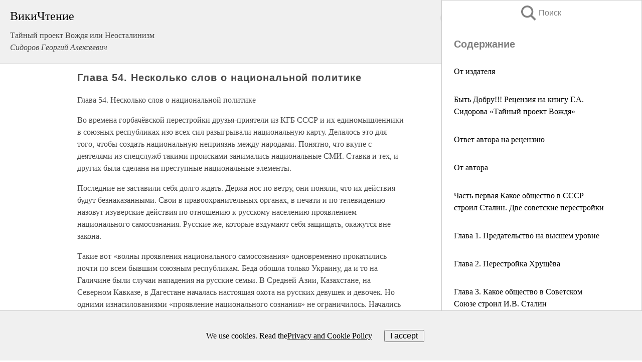

--- FILE ---
content_type: text/html; charset=UTF-8
request_url: https://history.wikireading.ru/292731
body_size: 23666
content:
<!doctype html>



<html><head>

<!-- Yandex.RTB -->
<script>window.yaContextCb=window.yaContextCb||[]</script>
<script src="https://yandex.ru/ads/system/context.js" async></script>

  <meta charset="utf-8">
  <title>Глава 54. Несколько слов о национальной политике. Тайный проект Вождя  или Неосталинизм</title>
  
       <link rel="amphtml" href="https://history.wikireading.ru/amp292731">
     
  
  <link rel="shortcut icon" type="image/png" href="https://storage.yandexcloud.net/wr4files/favicon.ico">
  <!-- Global site tag (gtag.js) - Google Analytics -->
<script async src="https://www.googletagmanager.com/gtag/js?id=UA-90677494-1"></script>
<script>
  window.dataLayer = window.dataLayer || [];
  function gtag(){dataLayer.push(arguments);}
  gtag('js', new Date());

  gtag('config', 'UA-90677494-1');
</script>
  
  
 <meta name="viewport" content="width=device-width,minimum-scale=1,initial-scale=1">

  
<script type="text/javascript"  async="" src="https://cdn.ampproject.org/v0.js"></script>
<script type="text/javascript" custom-element="amp-sidebar" src="https://cdn.ampproject.org/v0/amp-sidebar-0.1.js" async=""></script>
<script type="text/javascript" async custom-element="amp-fx-collection" src="https://cdn.ampproject.org/v0/amp-fx-collection-0.1.js"></script>

<script async custom-element="amp-user-notification" src="https://cdn.ampproject.org/v0/amp-user-notification-0.1.js"></script>

  



 <style>/*! Bassplate | MIT License | http://github.com/basscss/bassplate */
  
  
  
  .lrpromo-container {
  background-color: #f5f5f5;
  border: 1px solid #e0e0e0;
  border-radius: 5px;
  padding: 15px;
  margin: 20px 0;
  font-family: Arial, sans-serif;
  max-width: 100%;
}
.lrpromo-flex {
  display: flex;
  align-items: center;
  justify-content: space-between;
  flex-wrap: wrap;
}
.lrpromo-content {
  flex: 1;
  min-width: 200px;
  margin-bottom:50px;
}
.lrpromo-heading {
  color: #000000;
  margin-top: 0;
  margin-bottom: 10px;
  font-size: 18px;
}
.lrpromo-text {
  margin-top: 0;
  margin-bottom: 10px;
  font-size: 16px;
}
.lrpromo-highlight {
  color: #ff6600;
  font-size: 18px;
  font-weight: bold;
}
.lrpromo-button {
  display: inline-block;
  background-color: #4682B4;
  color: white;
  text-decoration: none;
  padding: 10px 20px;
  border-radius: 4px;
  font-weight: bold;
  margin-top: 5px;
}
.lrpromo-image-container {
  margin-right: 20px;
  text-align: center;
}
.lrpromo-image {
  max-width: 100px;
  height: auto;
  display: block;
  margin: 0 auto;
  border-radius: 15px;
}
  
  
 
  /* some basic button styling */
      .favorite-button input[type=submit] {
        width: 48px;
        height: 48px;
        cursor: pointer;
        border: none;
        margin: 4px;
        transition: background 300ms ease-in-out;
		
      }
      .favorite-button amp-list {
        margin: var(--space-2);
      }

      .favorite-button .heart-fill {
        background: url('data:image/svg+xml;utf8,<svg xmlns="http://www.w3.org/2000/svg" width="48" height="48" viewBox="0 0 48 48"><path d="M34 6h-20c-2.21 0-3.98 1.79-3.98 4l-.02 32 14-6 14 6v-32c0-2.21-1.79-4-4-4z"/><path d="M0 0h48v48h-48z" fill="none"/></svg>');
      }
      .favorite-button .heart-border {
        background: url('data:image/svg+xml;utf8,<svg xmlns="http://www.w3.org/2000/svg" width="48" height="48" viewBox="0 0 48 48"><path d="M34 6h-20c-2.21 0-3.98 1.79-3.98 4l-.02 32 14-6 14 6v-32c0-2.21-1.79-4-4-4zm0 30l-10-4.35-10 4.35v-26h20v26z"/><path d="M0 0h48v48h-48z" fill="none"/></svg>');
      }
      /* While the page loads we show a grey heart icon to indicate that the functionality is not yet available. */
      .favorite-button .heart-loading,
      .favorite-button .heart-loading[placeholder] {
        background: url('data:image/svg+xml;utf8,<svg xmlns="http://www.w3.org/2000/svg" width="48" height="48" viewBox="0 0 48 48"><path d="M34 6h-20c-2.21 0-3.98 1.79-3.98 4l-.02 32 14-6 14 6v-32c0-2.21-1.79-4-4-4zm0 30l-10-4.35-10 4.35v-26h20v26z"/><path d="M0 0h48v48h-48z" fill="none"/></svg>');
      }
      .favorite-button .favorite-container {
        display: flex;
        align-items: center;
        justify-content: center;
      }
      .favorite-button .favorite-count {
	    
        display: flex;
        align-items: center;
        justify-content: center;
        padding: var(--space-1);
        margin-left: var(--space-1);
        position: relative;
        width: 48px;
        background: var(--color-primary);
        border-radius: .4em;
        color: var(--color-text-light);
      }
	  
	  
	  
	  
      .favorite-button .favorite-count.loading {
        color: #ccc;
        background: var(--color-bg-light);
      }
      .favorite-button .favorite-count.loading:after {
        border-right-color: var(--color-bg-light);
      }
      .favorite-button .favorite-count:after {
        content: '';
        position: absolute;
        left: 0;
        top: 50%;
        width: 0;
        height: 0;
        border: var(--space-1) solid transparent;
        border-right-color: var(--color-primary);
        border-left: 0;
        margin-top: calc(-1 * var(--space-1));
        margin-left: calc(-1 * var(--space-1));
      }
      /* A simple snackbar to show an error */
      #favorite-failed-message {
        display: flex;
        justify-content: space-between;
        position: fixed;
        bottom: 0;
        left: 0;
        right: 0;
        margin: 0 auto;
        width: 100%;
        max-width: 450px;
        background: #323232;
        color: white;
        padding: 1rem 1.5rem;
        z-index: 1000;
      }
      #favorite-failed-message div {
        color: #64dd17;
        margin: 0 1rem;
        cursor: pointer;
      }
  
     amp-img.contain img {
   object-fit: contain;
 }
 .fixed-height-container {
   position: relative;
   width: 100%;
   height: 300px;
 }
 
 .paddingleft10{
 padding-left:10px;
 }
 

 
 .color-light-grey{
 color:#CCCCCC;
 }
 
 .margin-bottom20{
 margin-bottom:20px;
 }
 
 .margin-bottom30{
 margin-bottom:30px;
 }
 
 .margin-top15{
 margin-top:15px;
 }
 
 .margin-top20{
 margin-top:20px;
 }
 
 .margin-top30{
 margin-top:30px;
 }
.margin-left15{margin-left:15px}

margin-left10{margin-left:10px}

.custom-central-block{max-width:700px;margin:0 auto;display:block}


 
  .h1class{
 font-size:20px;
 line-height:45px;
 font-weight:bold;
 line-height:25px;
 margin-top:15px;
 padding-bottom:10px;
 }
 
.font-family-1{font-family: Geneva, Arial, Helvetica, sans-serif;}
 

 
 .custom_down_soder{
  font-size:10px;
  margin-left:3px;
 }
 
 
  .custom_search_input {
        
		
		margin-top:15px;

        margin-right:10px;
        
		width:100%;
		height:50px;
		font-size:16px
      }
  
  .menu_button {
 width:30px;
 height:30px;
background: url('data:image/svg+xml;utf8,<svg xmlns="http://www.w3.org/2000/svg" width="30" height="30" viewBox="0 0 24 24"><path style="fill:gray;" d="M6,15h12c0.553,0,1,0.447,1,1v1c0,0.553-0.447,1-1,1H6c-0.553,0-1-0.447-1-1v-1C5,15.447,5.447,15,6,15z M5,11v1c0,0.553,0.447,1,1,1h12c0.553,0,1-0.447,1-1v-1c0-0.553-0.447-1-1-1H6C5.447,10,5,10.447,5,11z M5,6v1c0,0.553,0.447,1,1,1h12c0.553,0,1-0.447,1-1V6c0-0.553-0.447-1-1-1H6C5.447,5,5,5.447,5,6z"/></svg>');
border:hidden;
cursor:pointer;
background-repeat:no-repeat;
     }

	  
	  
 .search_button {
 width:30px;
 height:30px;
background: url('data:image/svg+xml;utf8,<svg xmlns="http://www.w3.org/2000/svg" width="30" height="30" viewBox="0 0 24 24"><path style="fill:gray;" d="M23.809 21.646l-6.205-6.205c1.167-1.605 1.857-3.579 1.857-5.711 0-5.365-4.365-9.73-9.731-9.73-5.365 0-9.73 4.365-9.73 9.73 0 5.366 4.365 9.73 9.73 9.73 2.034 0 3.923-.627 5.487-1.698l6.238 6.238 2.354-2.354zm-20.955-11.916c0-3.792 3.085-6.877 6.877-6.877s6.877 3.085 6.877 6.877-3.085 6.877-6.877 6.877c-3.793 0-6.877-3.085-6.877-6.877z"/></svg>');
border:hidden;
cursor:pointer;
background-repeat:no-repeat;
     }
	  
.custom_right_sidebar{
padding:10px;  
background-color:#fff;
color:#000;
min-width:300px;
width:500px
 }
 
 .custom_sidebar{
background-color:#fff;
color:#000;
min-width:300px;
width:500px
 }
 
.wr_logo{
font-size:24px;
color:#000000;
margin-bottom:15px
} 
 
.custom-start-block{
background-color:#f0f0f0;
border-bottom-color:#CCCCCC;
border-bottom-style:solid;
border-bottom-width:1px;
padding:20px;
padding-top:70px;
} 

.custom-last-block{
background-color:#f0f0f0;
border-top-color:#CCCCCC;
border-top-style:solid;
border-top-width:1px;
padding:20px;
} 

.none-underline{text-decoration:none;}

.footer-items{margin:0 auto; width:180px; }

.cusom-share-button-position{float:right  }
.cusom-search-button-position{position:absolute; right:50%; z-index:999; top:10px;  }

.bpadding-bottom-60{padding-bottom:60px;}
.custom_padding_sidebar{padding-bottom:60px; padding-top:60px}



 p{margin-top:10px; }
 .top5{margin-top:5px; }
 .top10{margin-top:20px; display:block}
 
 amp-social-share[type="vk"] {
  background-image: url("https://storage.yandexcloud.net/wr4files/vk-icon.png");
}

 .custom-img{object-fit: cover; max-width:100%; margin: 0 auto; display: block;}


.custom-selection-search-button{font-weight:bold; color:#666666; margin-left:10px}

.custom-select-search-button{cursor:pointer; color:#666666; margin-left:10px; text-decoration: underline;}

.custom-selected-item{font-weight:bold; font-size:20px}


.custom-footer{background-color:#fff; color:#000; position:fixed; bottom:0; 
z-index:99;
width:100%;
border-top-color:#CCCCCC;
border-top-style:solid;
border-top-width:0.7px;
height:50px
}


.custom-header{
background-color:#fff; 
color:#000; 
z-index:999;
width:100%;
border-bottom-color:#CCCCCC;
border-bottom-style:solid;
border-bottom-width:0.7px;
height:50px;
z-index:99999999;

}

.custom_ad_height{height:300px}

.desktop_side_block{
display:block;
position:fixed;
overflow:auto; 
height:100%;
 right: 0;
 top:0;
 
 background: whitesmoke;overflow-y: scroll;border:1px solid;
 border-color:#CCCCCC;
 z-index:99;
}


.desktop_side_block::-webkit-scrollbar-track {border-radius: 4px;}
.desktop_side_block::-webkit-scrollbar {width: 6px;}
.desktop_side_block::-webkit-scrollbar-thumb {border-radius: 4px;background: #CCCCCC;}
.desktop_side_block::-webkit-scrollbar-thumb {background:  #CCCCCC;}


@media (min-width: 1100px) { body { width:75% } main {width:700px} .ampstart-sidebar{width:400px} .custom-start-block{padding-right:50px; padding-top:20px;} .custom-header{visibility: hidden;} .ampstart-faq-item{width:300px}}
@media (min-width: 900px) and (max-width: 1100px)  { body { width:80% } main {width:600px} .ampstart-sidebar{width:300px} .custom-start-block{padding-right:50px; padding-top:20px;} .custom-header{visibility: hidden;} .ampstart-faq-item{width:300px}}


.padding-bootom-30{padding-bottom:30px}

.padding-bootom-70{padding-bottom:70px}

.padding-left-35{padding-left:35px}

.padding-left-30{padding-left:30px}

.border-bottom-gray{border-bottom: 1px solid gray;}

.width-75{width:75px}

.width-225{width:225px}

.color-gray{color:gray;}

.bold{font-weight:bold}

.font-size-12{font-size:12px}

.font-size-14{font-size:14px}

.font-20{font-size:20px}

.crop_text {
    white-space: nowrap; 
    overflow: hidden; 
    text-overflow: ellipsis; 
	padding-left:5px;
	padding-right:5px;
   }
.overflow-hidden{ overflow:hidden;} 

.right-position{margin-left: auto; margin-right: 0;}

.center-position{margin:0 auto}

.display-block{display:block}

.poinrer{cursor:pointer}

.clean_button{border: none; outline: none; background:none}

.height-70{height:70px} 

.line-height-15{line-height:15px}

.custom-notification{
        position: fixed;
        padding:100px 100px;
        top: 0;
        width:100%;
        height:100%;  
        display: block;
        z-index:9;
		background-color:#FFFFFF      
    }  
	
	/*----------------------------------------------------------------------------------------------------------------------------------*/


 
 
      html {
        font-family:Georgia, serif;
        line-height: 1.15;
        -ms-text-size-adjust: 100%;
        -webkit-text-size-adjust: 100%;
      }
      body {
        margin: 0;
      }
      article,
      aside,
      footer,
      header,
      nav,
      section {
        display: block;
      }
      h1 {
        font-size: 2em;
        margin: 0.67em 0;
      }
      figcaption,
      figure,
      main {
        display: block;
      }
      figure {
        margin: 1em 40px;
      }
      hr {
        box-sizing: content-box;
        height: 0;
        overflow: visible;
      }
      pre {
        font-family: monospace, monospace;
        font-size: 1em;
      }
      a {
        background-color: transparent;
        -webkit-text-decoration-skip: objects;
      }
      a:active,
      a:hover {
        outline-width: 0;
      }
      abbr[title] {
        border-bottom: none;
        text-decoration: underline;
        text-decoration: underline dotted;
      }
      b,
      strong {
        font-weight: inherit;
        font-weight: bolder;
      }
      code,
      kbd,
      samp {
        font-family: monospace, monospace;
        font-size: 1em;
      }
      dfn {
        font-style: italic;
      }
      mark {
        background-color: #ff0;
        color: #000;
      }
      small {
        font-size: 80%;
      }
      sub,
      sup {
        font-size: 75%;
        line-height: 0;
        position: relative;
        vertical-align: baseline;
      }
      sub {
        bottom: -0.25em;
      }
      sup {
        top: -0.5em;
      }
      audio,
      video {
        display: inline-block;
      }
      audio:not([controls]) {
        display: none;
        height: 0;
      }
      img {
        border-style: none;
      }
      svg:not(:root) {
        overflow: hidden;
      }
      button,
      input,
      optgroup,
      select,
      textarea {
        font-family: sans-serif;
        font-size: 100%;
        line-height: 1.15;
        margin: 0;
      }
      button,
      input {
        overflow: visible;
      }
      button,
      select {
        text-transform: none;
      }
      [type='reset'],
      [type='submit'],
      button,
      html [type='button'] {
        -webkit-appearance: button;
      }
      [type='button']::-moz-focus-inner,
      [type='reset']::-moz-focus-inner,
      [type='submit']::-moz-focus-inner,
      button::-moz-focus-inner {
        border-style: none;
        padding: 0;
      }
      [type='button']:-moz-focusring,
      [type='reset']:-moz-focusring,
      [type='submit']:-moz-focusring,
      button:-moz-focusring {
        outline: 1px dotted ButtonText;
      }
      fieldset {
        border: 1px solid silver;
        margin: 0 2px;
        padding: 0.35em 0.625em 0.75em;
      }
      legend {
        box-sizing: border-box;
        color: inherit;
        display: table;
        max-width: 100%;
        padding: 0;
        white-space: normal;
      }
      progress {
        display: inline-block;
        vertical-align: baseline;
      }
      textarea {
        overflow: auto;
      }
      [type='checkbox'],
      [type='radio'] {
        box-sizing: border-box;
        padding: 0;
      }
      [type='number']::-webkit-inner-spin-button,
      [type='number']::-webkit-outer-spin-button {
        height: auto;
      }
      [type='search'] {
        -webkit-appearance: textfield;
        outline-offset: -2px;
      }
      [type='search']::-webkit-search-cancel-button,
      [type='search']::-webkit-search-decoration {
        -webkit-appearance: none;
      }
      ::-webkit-file-upload-button {
        -webkit-appearance: button;
        font: inherit;
      }
      details,
      menu {
        display: block;
      }
      summary {
        display: list-item;
      }
      canvas {
        display: inline-block;
      }
      [hidden],
      template {
        display: none;
      }
      .h00 {
        font-size: 4rem;
      }
      .h0,
      .h1 {
        font-size: 3rem;
      }
      .h2 {
        font-size: 2rem;
      }
      .h3 {
        font-size: 1.5rem;
      }
      .h4 {
        font-size: 1.125rem;
      }
      .h5 {
        font-size: 0.875rem;
      }
      .h6 {
        font-size: 0.75rem;
      }
      .font-family-inherit {
        font-family: inherit;
      }
      .font-size-inherit {
        font-size: inherit;
      }
      .text-decoration-none {
        text-decoration: none;
      }
      .bold {
        font-weight: 700;
      }
      .regular {
        font-weight: 400;
      }
      .italic {
        font-style: italic;
      }
      .caps {
        text-transform: uppercase;
        letter-spacing: 0.2em;
      }
      .left-align {
        text-align: left;
      }
      .center {
        text-align: center;
      }
      .right-align {
        text-align: right;
      }
      .justify {
        text-align: justify;
      }
      .nowrap {
        white-space: nowrap;
      }
      .break-word {
        word-wrap: break-word;
      }
      .line-height-1 {
        line-height: 1rem;
      }
      .line-height-2 {
        line-height: 1.125rem;
      }
      .line-height-3 {
        line-height: 1.5rem;
      }
      .line-height-4 {
        line-height: 2rem;
      }
      .list-style-none {
        list-style: none;
      }
      .underline {
        text-decoration: underline;
      }
      .truncate {
        max-width: 100%;
        overflow: hidden;
        text-overflow: ellipsis;
        white-space: nowrap;
      }
      .list-reset {
        list-style: none;
        padding-left: 0;
      }
      .inline {
        display: inline;
      }
      .block {
        display: block;
      }
      .inline-block {
        display: inline-block;
      }
      .table {
        display: table;
      }
      .table-cell {
        display: table-cell;
      }
      .overflow-hidden {
        overflow: hidden;
      }
      .overflow-scroll {
        overflow: scroll;
      }
      .overflow-auto {
        overflow: auto;
      }
      .clearfix:after,
      .clearfix:before {
        content: ' ';
        display: table;
      }
      .clearfix:after {
        clear: both;
      }
      .left {
        float: left;
      }
      .right {
        float: right;
      }
      .fit {
        max-width: 100%;
      }
      .max-width-1 {
        max-width: 24rem;
      }
      .max-width-2 {
        max-width: 32rem;
      }
      .max-width-3 {
        max-width: 48rem;
      }
      .max-width-4 {
        max-width: 64rem;
      }
      .border-box {
        box-sizing: border-box;
      }
      .align-baseline {
        vertical-align: baseline;
      }
      .align-top {
        vertical-align: top;
      }
      .align-middle {
        vertical-align: middle;

      }
      .align-bottom {
        vertical-align: bottom;
      }
      .m0 {
        margin: 0;
      }
      .mt0 {
        margin-top: 0;
      }
      .mr0 {
        margin-right: 0;
      }
      .mb0 {
        margin-bottom: 0;
      }
      .ml0,
      .mx0 {
        margin-left: 0;
      }
      .mx0 {
        margin-right: 0;
      }
      .my0 {
        margin-top: 0;
        margin-bottom: 0;
      }
      .m1 {
        margin: 0.5rem;
      }
      .mt1 {
        margin-top: 0.5rem;
      }
      .mr1 {
        margin-right: 0.5rem;
      }
      .mb1 {
        margin-bottom: 0.5rem;
      }
      .ml1,
      .mx1 {
        margin-left: 0.5rem;
      }
      .mx1 {
        margin-right: 0.5rem;
      }
      .my1 {
        margin-top: 0.5rem;
        margin-bottom: 0.5rem;
      }
      .m2 {
        margin: 1rem;
      }
      .mt2 {
        margin-top: 1rem;
      }
      .mr2 {
        margin-right: 1rem;
      }
      .mb2 {
        margin-bottom: 1rem;
      }
      .ml2,
      .mx2 {
        margin-left: 1rem;
      }
      .mx2 {
        margin-right: 1rem;
      }
      .my2 {
        margin-top: 1rem;
        margin-bottom: 1rem;
      }
      .m3 {
        margin: 1.5rem;
      }
      .mt3 {
        margin-top: 1.5rem;
      }
      .mr3 {
        margin-right: 1.5rem;
      }
      .mb3 {
        margin-bottom: 1.5rem;
      }
      .ml3,
      .mx3 {
        margin-left: 1.5rem;
      }
      .mx3 {
        margin-right: 1.5rem;
      }
      .my3 {
        margin-top: 1.5rem;
        margin-bottom: 1.5rem;
      }
      .m4 {
        margin: 2rem;
      }
      .mt4 {
        margin-top: 2rem;
      }
      .mr4 {
        margin-right: 2rem;
      }
      .mb4 {
        margin-bottom: 2rem;
      }
      .ml4,
      .mx4 {
        margin-left: 2rem;
      }
      .mx4 {
        margin-right: 2rem;
      }
      .my4 {
        margin-top: 2rem;
        margin-bottom: 2rem;
      }
      .mxn1 {
        margin-left: calc(0.5rem * -1);
        margin-right: calc(0.5rem * -1);
      }
      .mxn2 {
        margin-left: calc(1rem * -1);
        margin-right: calc(1rem * -1);
      }
      .mxn3 {
        margin-left: calc(1.5rem * -1);
        margin-right: calc(1.5rem * -1);
      }
      .mxn4 {
        margin-left: calc(2rem * -1);
        margin-right: calc(2rem * -1);
      }
      .m-auto {
        margin: auto;
      }
      .mt-auto {
        margin-top: auto;
      }
      .mr-auto {
        margin-right: auto;
      }
      .mb-auto {
        margin-bottom: auto;
      }
      .ml-auto,
      .mx-auto {
        margin-left: auto;
      }
      .mx-auto {
        margin-right: auto;
      }
      .my-auto {
        margin-top: auto;
        margin-bottom: auto;
      }
      .p0 {
        padding: 0;
      }
      .pt0 {
        padding-top: 0;
      }
      .pr0 {
        padding-right: 0;
      }
      .pb0 {
        padding-bottom: 0;
      }
      .pl0,
      .px0 {
        padding-left: 0;
      }
      .px0 {
        padding-right: 0;
      }
      .py0 {
        padding-top: 0;
        padding-bottom: 0;
      }
      .p1 {
        padding: 0.5rem;
      }
      .pt1 {
        padding-top: 0.5rem;
      }
      .pr1 {
        padding-right: 0.5rem;
      }
      .pb1 {
        padding-bottom: 0.5rem;
      }
      .pl1 {
        padding-left: 0.5rem;
      }
      .py1 {
        padding-top: 0.5rem;
        padding-bottom: 0.5rem;
      }
      .px1 {
        padding-left: 0.5rem;
        padding-right: 0.5rem;
      }
      .p2 {
        padding: 1rem;
      }
      .pt2 {
        padding-top: 1rem;
      }
      .pr2 {
        padding-right: 1rem;
      }
      .pb2 {
        padding-bottom: 1rem;
      }
      .pl2 {
        padding-left: 1rem;
      }
      .py2 {
        padding-top: 1rem;
        padding-bottom: 1rem;
      }
      .px2 {
        padding-left: 1rem;
        padding-right: 1rem;
      }
      .p3 {
        padding: 1.5rem;
      }
      .pt3 {
        padding-top: 1.5rem;
      }
      .pr3 {
        padding-right: 1.5rem;
      }
      .pb3 {
        padding-bottom: 1.5rem;
      }
      .pl3 {
        padding-left: 1.5rem;
      }
      .py3 {
        padding-top: 1.5rem;
        padding-bottom: 1.5rem;
      }
      .px3 {
        padding-left: 1.5rem;
        padding-right: 1.5rem;
      }
      .p4 {
        padding: 2rem;
      }
      .pt4 {
        padding-top: 2rem;
      }
      .pr4 {
        padding-right: 2rem;
      }
      .pb4 {
        padding-bottom: 2rem;
      }
      .pl4 {
        padding-left: 2rem;
      }
      .py4 {
        padding-top: 2rem;
        padding-bottom: 2rem;
      }
      .px4 {
        padding-left: 2rem;
        padding-right: 2rem;
      }
      .col {
        float: left;
      }
      .col,
      .col-right {
        box-sizing: border-box;
      }
      .col-right {
        float: right;
      }
      .col-1 {
        width: 8.33333%;
      }
      .col-2 {
        width: 16.66667%;
      }
      .col-3 {
        width: 25%;
      }
      .col-4 {
        width: 33.33333%;
      }
      .col-5 {
        width: 41.66667%;
      }
      .col-6 {
        width: 50%;
      }
      .col-7 {
        width: 58.33333%;
      }
      .col-8 {
        width: 66.66667%;
      }
      .col-9 {
        width: 75%;
      }
      .col-10 {
        width: 83.33333%;
      }
      .col-11 {
        width: 91.66667%;
      }
      .col-12 {
        width: 100%;
      }
      @media (min-width: 40.06rem) {
        .sm-col {
          float: left;
          box-sizing: border-box;
        }
        .sm-col-right {
          float: right;
          box-sizing: border-box;
        }
        .sm-col-1 {
          width: 8.33333%;
        }
        .sm-col-2 {
          width: 16.66667%;
        }
        .sm-col-3 {
          width: 25%;
        }
        .sm-col-4 {
          width: 33.33333%;
        }
        .sm-col-5 {
          width: 41.66667%;
        }
        .sm-col-6 {
          width: 50%;
        }
        .sm-col-7 {
          width: 58.33333%;
        }
        .sm-col-8 {
          width: 66.66667%;
        }
        .sm-col-9 {
          width: 75%;
        }
        .sm-col-10 {
          width: 83.33333%;
        }
        .sm-col-11 {
          width: 91.66667%;
        }
        .sm-col-12 {
          width: 100%;
        }
      }
      @media (min-width: 52.06rem) {
        .md-col {
          float: left;
          box-sizing: border-box;
        }
        .md-col-right {
          float: right;
          box-sizing: border-box;
        }
        .md-col-1 {
          width: 8.33333%;
        }
        .md-col-2 {
          width: 16.66667%;
        }
        .md-col-3 {
          width: 25%;
        }
        .md-col-4 {
          width: 33.33333%;
        }
        .md-col-5 {
          width: 41.66667%;
        }
        .md-col-6 {
          width: 50%;
        }
        .md-col-7 {
          width: 58.33333%;
        }
        .md-col-8 {
          width: 66.66667%;
        }
        .md-col-9 {
          width: 75%;
        }
        .md-col-10 {
          width: 83.33333%;
        }
        .md-col-11 {
          width: 91.66667%;
        }
        .md-col-12 {
          width: 100%;
        }
      }
      @media (min-width: 64.06rem) {
        .lg-col {
          float: left;
          box-sizing: border-box;
        }
        .lg-col-right {
          float: right;
          box-sizing: border-box;
        }
        .lg-col-1 {
          width: 8.33333%;
        }
        .lg-col-2 {
          width: 16.66667%;
        }
        .lg-col-3 {
          width: 25%;
        }
        .lg-col-4 {
          width: 33.33333%;
        }
        .lg-col-5 {
          width: 41.66667%;
        }
        .lg-col-6 {
          width: 50%;
        }
        .lg-col-7 {
          width: 58.33333%;
        }
        .lg-col-8 {
          width: 66.66667%;
        }
        .lg-col-9 {
          width: 75%;
        }
        .lg-col-10 {
          width: 83.33333%;
        }
        .lg-col-11 {
          width: 91.66667%;
        }
        .lg-col-12 {
          width: 100%;
        }
      }
      .flex {
        display: -ms-flexbox;
        display: flex;
      }
      @media (min-width: 40.06rem) {
        .sm-flex {
          display: -ms-flexbox;
          display: flex;
        }
      }
      @media (min-width: 52.06rem) {
        .md-flex {
          display: -ms-flexbox;
          display: flex;
        }
      }
      @media (min-width: 64.06rem) {
        .lg-flex {
          display: -ms-flexbox;
          display: flex;
        }
      }
      .flex-column {
        -ms-flex-direction: column;
        flex-direction: column;
      }
      .flex-wrap {
        -ms-flex-wrap: wrap;
        flex-wrap: wrap;
      }
      .items-start {
        -ms-flex-align: start;
        align-items: flex-start;
      }
      .items-end {
        -ms-flex-align: end;
        align-items: flex-end;
      }
      .items-center {
        -ms-flex-align: center;
        align-items: center;
      }
      .items-baseline {
        -ms-flex-align: baseline;
        align-items: baseline;
      }
      .items-stretch {
        -ms-flex-align: stretch;
        align-items: stretch;
      }
      .self-start {
        -ms-flex-item-align: start;
        align-self: flex-start;
      }
      .self-end {
        -ms-flex-item-align: end;
        align-self: flex-end;
      }
      .self-center {
        -ms-flex-item-align: center;
        -ms-grid-row-align: center;
        align-self: center;
      }
      .self-baseline {
        -ms-flex-item-align: baseline;
        align-self: baseline;
      }
      .self-stretch {
        -ms-flex-item-align: stretch;
        -ms-grid-row-align: stretch;
        align-self: stretch;
      }
      .justify-start {
        -ms-flex-pack: start;
        justify-content: flex-start;
      }
      .justify-end {
        -ms-flex-pack: end;
        justify-content: flex-end;
      }
      .justify-center {
        -ms-flex-pack: center;
        justify-content: center;
      }
      .justify-between {
        -ms-flex-pack: justify;
        justify-content: space-between;
      }
      .justify-around {
        -ms-flex-pack: distribute;
        justify-content: space-around;
      }
      .justify-evenly {
        -ms-flex-pack: space-evenly;
        justify-content: space-evenly;
      }
      .content-start {
        -ms-flex-line-pack: start;
        align-content: flex-start;
      }
      .content-end {
        -ms-flex-line-pack: end;
        align-content: flex-end;
      }
      .content-center {
        -ms-flex-line-pack: center;
        align-content: center;
      }
      .content-between {
        -ms-flex-line-pack: justify;
        align-content: space-between;
      }
      .content-around {
        -ms-flex-line-pack: distribute;
        align-content: space-around;
      }
      .content-stretch {
        -ms-flex-line-pack: stretch;
        align-content: stretch;
      }
      .flex-auto {

        -ms-flex: 1 1 auto;
        flex: 1 1 auto;
        min-width: 0;
        min-height: 0;
      }
      .flex-none {
        -ms-flex: none;
        flex: none;
      }
      .order-0 {
        -ms-flex-order: 0;
        order: 0;
      }
      .order-1 {
        -ms-flex-order: 1;
        order: 1;
      }
      .order-2 {
        -ms-flex-order: 2;
        order: 2;
      }
      .order-3 {
        -ms-flex-order: 3;
        order: 3;
      }
      .order-last {
        -ms-flex-order: 99999;
        order: 99999;
      }
      .relative {
        position: relative;
      }
      .absolute {
        position: absolute;
      }
      .fixed {
        position: fixed;
      }
      .top-0 {
        top: 0;
      }
      .right-0 {
        right: 0;
      }
      .bottom-0 {
        bottom: 0;
      }
      .left-0 {
        left: 0;
      }
      .z1 {
        z-index: 1;
      }
      .z2 {
        z-index: 2;
      }
      .z3 {
        z-index: 3;
      }
      .z4 {
        z-index: 4;
      }
      .border {
        border-style: solid;
        border-width: 1px;
      }
      .border-top {
        border-top-style: solid;
        border-top-width: 1px;
      }
      .border-right {
        border-right-style: solid;
        border-right-width: 1px;
      }
      .border-bottom {
        border-bottom-style: solid;
        border-bottom-width: 1px;
      }
      .border-left {
        border-left-style: solid;
        border-left-width: 1px;
      }
      .border-none {
        border: 0;
      }
      .rounded {
        border-radius: 3px;
      }
      .circle {
        border-radius: 50%;
      }
      .rounded-top {
        border-radius: 3px 3px 0 0;
      }
      .rounded-right {
        border-radius: 0 3px 3px 0;
      }
      .rounded-bottom {
        border-radius: 0 0 3px 3px;
      }
      .rounded-left {
        border-radius: 3px 0 0 3px;
      }
      .not-rounded {
        border-radius: 0;
      }
      .hide {
        position: absolute;
        height: 1px;
        width: 1px;
        overflow: hidden;
        clip: rect(1px, 1px, 1px, 1px);
      }
      @media (max-width: 40rem) {
        .xs-hide {
          display: none;
        }
      }
      @media (min-width: 40.06rem) and (max-width: 52rem) {
        .sm-hide {
          display: none;
        }
      }
      @media (min-width: 52.06rem) and (max-width: 64rem) {
        .md-hide {
          display: none;
        }
      }
      @media (min-width: 64.06rem) {
        .lg-hide {
          display: none;
        }
      }
      .display-none {
        display: none;
      }
      * {
        box-sizing: border-box;
      }
	  

      body {
        background: #fff;
        color: #4a4a4a;
        font-family:Georgia, serif;
        min-width: 315px;
        overflow-x: hidden;
       /* font-smooth: always;
        -webkit-font-smoothing: antialiased;*/
      }
      main {
       margin: 0 auto;
      }
    
      .ampstart-accent {
        color: #003f93;
      }
      #content:target {
        margin-top: calc(0px - 3.5rem);
        padding-top: 3.5rem;
      }
      .ampstart-title-lg {
        font-size: 3rem;
        line-height: 3.5rem;
        letter-spacing: 0.06rem;
      }
      .ampstart-title-md {
        font-size: 2rem;
        line-height: 2.5rem;
        letter-spacing: 0.06rem;
      }
      .ampstart-title-sm {
        font-size: 1.5rem;
        line-height: 2rem;
        letter-spacing: 0.06rem;
      }
      .ampstart-subtitle,
      body {
        line-height: 1.5rem;
        letter-spacing: normal;
      }
      .ampstart-subtitle {
        color: #003f93;
        font-size: 1rem;
      }
      .ampstart-byline,

      .ampstart-caption,
      .ampstart-hint,
      .ampstart-label {
        font-size: 0.875rem;
        color: #4f4f4f;
        line-height: 1.125rem;
        letter-spacing: 0.06rem;
      }
      .ampstart-label {
        text-transform: uppercase;
      }
      .ampstart-footer,
      .ampstart-small-text {
        font-size: 0.75rem;
        line-height: 1rem;
        letter-spacing: 0.06rem;
      }
      .ampstart-card {
        box-shadow: 0 1px 1px 0 rgba(0, 0, 0, 0.14),
          0 1px 1px -1px rgba(0, 0, 0, 0.14), 0 1px 5px 0 rgba(0, 0, 0, 0.12);
      }
      .h1,
      h1 {
        font-size: 3rem;
        line-height: 3.5rem;
      }
      .h2,
      h2 {
        font-size: 2rem;
        line-height: 2.5rem;
      }
      .h3,
      h3 {
        font-size: 1.5rem;
        line-height: 2rem;
      }
      .h4,
      h4 {
        font-size: 1.125rem;
        line-height: 1.5rem;
      }
      .h5,
      h5 {
        font-size: 0.875rem;
        line-height: 1.125rem;
      }
      .h6,
      h6 {
        font-size: 0.75rem;
        line-height: 1rem;
      }
      h1,
      h2,
      h3,
      h4,
      h5,
      h6 {
        margin: 0;
        padding: 0;
        font-weight: 400;
        letter-spacing: 0.06rem;
      }
      a,
      a:active,
      a:visited {
        color: inherit;
      }
      .ampstart-btn {
        font-family: inherit;
        font-weight: inherit;
        font-size: 1rem;
        line-height: 1.125rem;
        padding: 0.7em 0.8em;
        text-decoration: none;
        white-space: nowrap;
        word-wrap: normal;
        vertical-align: middle;
        cursor: pointer;
        background-color: #000;
        color: #fff;
        border: 1px solid #fff;
      }
      .ampstart-btn:visited {
        color: #fff;
      }
      .ampstart-btn-secondary {
        background-color: #fff;
        color: #000;
        border: 1px solid #000;
      }
      .ampstart-btn-secondary:visited {
        color: #000;
      }
      .ampstart-btn:active .ampstart-btn:focus {
        opacity: 0.8;
      }
      .ampstart-btn[disabled],
      .ampstart-btn[disabled]:active,
      .ampstart-btn[disabled]:focus,
      .ampstart-btn[disabled]:hover {
        opacity: 0.5;
        outline: 0;
        cursor: default;
      }
      .ampstart-dropcap:first-letter {
        color: #000;
        font-size: 3rem;
        font-weight: 700;
        float: left;
        overflow: hidden;
        line-height: 3rem;
        margin-left: 0;
        margin-right: 0.5rem;
      }
      .ampstart-initialcap {
        padding-top: 1rem;
        margin-top: 1.5rem;
      }
      .ampstart-initialcap:first-letter {
        color: #000;
        font-size: 3rem;
        font-weight: 700;
        margin-left: -2px;
      }
      .ampstart-pullquote {
        border: none;
        border-left: 4px solid #000;
        font-size: 1.5rem;
        padding-left: 1.5rem;
      }
      .ampstart-byline time {
        font-style: normal;
        white-space: nowrap;
      }
      .amp-carousel-button-next {
        background-image: url('data:image/svg+xml;charset=utf-8,<svg width="18" height="18" viewBox="0 0 34 34" xmlns="http://www.w3.org/2000/svg"><title>Next</title><path d="M25.557 14.7L13.818 2.961 16.8 0l16.8 16.8-16.8 16.8-2.961-2.961L25.557 18.9H0v-4.2z" fill="%23FFF" fill-rule="evenodd"/></svg>');
      }
      .amp-carousel-button-prev {
        background-image: url('data:image/svg+xml;charset=utf-8,<svg width="18" height="18" viewBox="0 0 34 34" xmlns="http://www.w3.org/2000/svg"><title>Previous</title><path d="M33.6 14.7H8.043L19.782 2.961 16.8 0 0 16.8l16.8 16.8 2.961-2.961L8.043 18.9H33.6z" fill="%23FFF" fill-rule="evenodd"/></svg>');
      }
      .ampstart-dropdown {
        min-width: 200px;
      }
      .ampstart-dropdown.absolute {
        z-index: 100;
      }
      .ampstart-dropdown.absolute > section,
      .ampstart-dropdown.absolute > section > header {

        height: 100%;
      }
      .ampstart-dropdown > section > header {
        background-color: #000;
        border: 0;
        color: #fff;
      }
      .ampstart-dropdown > section > header:after {
        display: inline-block;
        content: '+';
        padding: 0 0 0 1.5rem;
        color: #003f93;
      }
      .ampstart-dropdown > [expanded] > header:after {
        content: '–';
      }
      .absolute .ampstart-dropdown-items {
        z-index: 200;
      }
      .ampstart-dropdown-item {
        background-color: #000;
        color: #003f93;
        opacity: 0.9;
      }
      .ampstart-dropdown-item:active,
      .ampstart-dropdown-item:hover {
        opacity: 1;
      }
      .ampstart-footer {
        background-color: #fff;
        color: #000;
        padding-top: 5rem;
        padding-bottom: 5rem;
      }
      .ampstart-footer .ampstart-icon {
        fill: #000;
      }
      .ampstart-footer .ampstart-social-follow li:last-child {
        margin-right: 0;
      }
      .ampstart-image-fullpage-hero {
        color: #fff;
      }
      .ampstart-fullpage-hero-heading-text,
      .ampstart-image-fullpage-hero .ampstart-image-credit {
        -webkit-box-decoration-break: clone;
        box-decoration-break: clone;
        background: #000;
        padding: 0 1rem 0.2rem;
      }
      .ampstart-image-fullpage-hero > amp-img {
        max-height: calc(100vh - 3.5rem);
      }
      .ampstart-image-fullpage-hero > amp-img img {
        -o-object-fit: cover;
        object-fit: cover;
      }
      .ampstart-fullpage-hero-heading {
        line-height: 3.5rem;
      }
      .ampstart-fullpage-hero-cta {
        background: transparent;
      }
      .ampstart-readmore {
        background: linear-gradient(0deg, rgba(0, 0, 0, 0.65) 0, transparent);
        color: #fff;
        margin-top: 5rem;
        padding-bottom: 3.5rem;
      }
      .ampstart-readmore:after {
        display: block;
        content: '⌄';
        font-size: 2rem;
      }
      .ampstart-readmore-text {
        background: #000;
      }
      @media (min-width: 52.06rem) {
        .ampstart-image-fullpage-hero > amp-img {
          height: 60vh;
        }
      }
      .ampstart-image-heading {
        color: #fff;
        background: linear-gradient(0deg, rgba(0, 0, 0, 0.65) 0, transparent);
      }
      .ampstart-image-heading > * {
        margin: 0;
      }
      amp-carousel .ampstart-image-with-heading {
        margin-bottom: 0;
      }
      .ampstart-image-with-caption figcaption {
        color: #4f4f4f;
        line-height: 1.125rem;
      }
      amp-carousel .ampstart-image-with-caption {
        margin-bottom: 0;
      }
      .ampstart-input {
        max-width: 100%;
        width: 300px;
        min-width: 100px;
        font-size: 1rem;
        line-height: 1.5rem;
      }
      .ampstart-input [disabled],
      .ampstart-input [disabled] + label {
        opacity: 0.5;
      }
      .ampstart-input [disabled]:focus {
        outline: 0;
      }
      .ampstart-input > input,
      .ampstart-input > select,
      .ampstart-input > textarea {
        width: 100%;
        margin-top: 1rem;
        line-height: 1.5rem;
        border: 0;
        border-radius: 0;
        border-bottom: 1px solid #4a4a4a;
        background: none;
        color: #4a4a4a;
        outline: 0;
      }
      .ampstart-input > label {
        color: #003f93;
        pointer-events: none;
        text-align: left;
        font-size: 0.875rem;
        line-height: 1rem;
        opacity: 0;
        animation: 0.2s;
        animation-timing-function: cubic-bezier(0.4, 0, 0.2, 1);
        animation-fill-mode: forwards;
      }
      .ampstart-input > input:focus,
      .ampstart-input > select:focus,
      .ampstart-input > textarea:focus {
        outline: 0;
      }
      .ampstart-input > input:focus:-ms-input-placeholder,
      .ampstart-input > select:focus:-ms-input-placeholder,
      .ampstart-input > textarea:focus:-ms-input-placeholder {
        color: transparent;
      }
      .ampstart-input > input:focus::placeholder,
      .ampstart-input > select:focus::placeholder,
      .ampstart-input > textarea:focus::placeholder {
        color: transparent;
      }
      .ampstart-input > input:not(:placeholder-shown):not([disabled]) + label,
      .ampstart-input > select:not(:placeholder-shown):not([disabled]) + label,
      .ampstart-input
        > textarea:not(:placeholder-shown):not([disabled])
        + label {
        opacity: 1;
      }
      .ampstart-input > input:focus + label,
      .ampstart-input > select:focus + label,
      .ampstart-input > textarea:focus + label {
        animation-name: a;
      }
      @keyframes a {
        to {
          opacity: 1;
        }
      }
      .ampstart-input > label:after {
        content: '';
        height: 2px;
        position: absolute;
        bottom: 0;
        left: 45%;
        background: #003f93;
        transition: 0.2s;
        transition-timing-function: cubic-bezier(0.4, 0, 0.2, 1);
        visibility: hidden;
        width: 10px;
      }
      .ampstart-input > input:focus + label:after,
      .ampstart-input > select:focus + label:after,
      .ampstart-input > textarea:focus + label:after {
        left: 0;
        width: 100%;
        visibility: visible;
      }
      .ampstart-input > input[type='search'] {
        -webkit-appearance: none;
        -moz-appearance: none;
        appearance: none;
      }
      .ampstart-input > input[type='range'] {
        border-bottom: 0;
      }
      .ampstart-input > input[type='range'] + label:after {
        display: none;
      }
      .ampstart-input > select {
        -webkit-appearance: none;
        -moz-appearance: none;
        appearance: none;
      }
      .ampstart-input > select + label:before {
        content: '⌄';
        line-height: 1.5rem;
        position: absolute;
        right: 5px;
        zoom: 2;
        top: 0;
        bottom: 0;
        color: #003f93;
      }
      .ampstart-input-chk,
      .ampstart-input-radio {
        width: auto;
        color: #4a4a4a;
      }
      .ampstart-input input[type='checkbox'],
      .ampstart-input input[type='radio'] {
        margin-top: 0;
        -webkit-appearance: none;
        -moz-appearance: none;
        appearance: none;
        width: 20px;
        height: 20px;
        border: 1px solid #003f93;
        vertical-align: middle;
        margin-right: 0.5rem;
        text-align: center;
      }
      .ampstart-input input[type='radio'] {
        border-radius: 20px;
      }
      .ampstart-input input[type='checkbox']:not([disabled]) + label,
      .ampstart-input input[type='radio']:not([disabled]) + label {
        pointer-events: auto;
        animation: none;
        vertical-align: middle;
        opacity: 1;
        cursor: pointer;
      }
      .ampstart-input input[type='checkbox'] + label:after,
      .ampstart-input input[type='radio'] + label:after {
        display: none;
      }
      .ampstart-input input[type='checkbox']:after,
      .ampstart-input input[type='radio']:after {
        position: absolute;
        top: 0;
        left: 0;
        bottom: 0;
        right: 0;
        content: ' ';
        line-height: 1.4rem;
        vertical-align: middle;
        text-align: center;
        background-color: #fff;
      }
      .ampstart-input input[type='checkbox']:checked:after {
        background-color: #003f93;
        color: #fff;
        content: '✓';
      }
      .ampstart-input input[type='radio']:checked {
        background-color: #fff;
      }
      .ampstart-input input[type='radio']:after {
        top: 3px;
        bottom: 3px;
        left: 3px;
        right: 3px;
        border-radius: 12px;
      }
      .ampstart-input input[type='radio']:checked:after {
        content: '';
        font-size: 3rem;
        background-color: #003f93;
      }
    /*  .ampstart-input > label,
      _:-ms-lang(x) {
        opacity: 1;
      }
      .ampstart-input > input:-ms-input-placeholder,
      _:-ms-lang(x) {
        color: transparent;
      }
      .ampstart-input > input::placeholder,
      _:-ms-lang(x) {
        color: transparent;
      }
      .ampstart-input > input::-ms-input-placeholder,
      _:-ms-lang(x) {
        color: transparent;
      }*/
      .ampstart-input > select::-ms-expand {
        display: none;
      }
      .ampstart-headerbar {
        background-color: #fff;
        color: #000;
        z-index: 999;
        box-shadow: 0 0 5px 2px rgba(0, 0, 0, 0.1);
      }
      .ampstart-headerbar + :not(amp-sidebar),
      .ampstart-headerbar + amp-sidebar + * {
        margin-top: 3.5rem;
      }
      .ampstart-headerbar-nav .ampstart-nav-item {
        padding: 0 1rem;
        background: transparent;
        opacity: 0.8;
      }
      .ampstart-headerbar-nav {
        line-height: 3.5rem;
      }
      .ampstart-nav-item:active,
      .ampstart-nav-item:focus,
      .ampstart-nav-item:hover {
        opacity: 1;
      }
      .ampstart-navbar-trigger:focus {
        outline: none;
      }
      .ampstart-nav a,
      .ampstart-navbar-trigger,
      .ampstart-sidebar-faq a {
        cursor: pointer;
        text-decoration: none;
      }
      .ampstart-nav .ampstart-label {
        color: inherit;
      }
      .ampstart-navbar-trigger {
        line-height: 3.5rem;
        font-size: 2rem;
      }
      .ampstart-headerbar-nav {
        -ms-flex: 1;
        flex: 1;
      }
      .ampstart-nav-search {
        -ms-flex-positive: 0.5;
        flex-grow: 0.5;
      }
      .ampstart-headerbar .ampstart-nav-search:active,
      .ampstart-headerbar .ampstart-nav-search:focus,
      .ampstart-headerbar .ampstart-nav-search:hover {
        box-shadow: none;
      }
      .ampstart-nav-search > input {
        border: none;
        border-radius: 3px;
        line-height: normal;
      }
      .ampstart-nav-dropdown {
        min-width: 200px;
      }
      .ampstart-nav-dropdown amp-accordion header {
        background-color: #fff;
        border: none;
      }
      .ampstart-nav-dropdown amp-accordion ul {
        background-color: #fff;
      }
      .ampstart-nav-dropdown .ampstart-dropdown-item,
      .ampstart-nav-dropdown .ampstart-dropdown > section > header {
        background-color: #fff;
        color: #000;
      }
      .ampstart-nav-dropdown .ampstart-dropdown-item {
        color: #003f93;
      }
      .ampstart-sidebar {
        background-color: #fff;
        color: #000;
        }
      .ampstart-sidebar .ampstart-icon {
        fill: #003f93;
      }
      .ampstart-sidebar-header {
        line-height: 3.5rem;
        min-height: 3.5rem;
      }
      .ampstart-sidebar .ampstart-dropdown-item,
      .ampstart-sidebar .ampstart-dropdown header,
      .ampstart-sidebar .ampstart-faq-item,
      .ampstart-sidebar .ampstart-nav-item,
      .ampstart-sidebar .ampstart-social-follow {
        margin: 0 0 2rem;
      }
      .ampstart-sidebar .ampstart-nav-dropdown {
        margin: 0;
      }
      .ampstart-sidebar .ampstart-navbar-trigger {
        line-height: inherit;
      }
      .ampstart-navbar-trigger svg {
        pointer-events: none;
      }
      .ampstart-related-article-section {
        border-color: #4a4a4a;
      }
      .ampstart-related-article-section .ampstart-heading {
        color: #4a4a4a;
        font-weight: 400;
      }
      .ampstart-related-article-readmore {
        color: #000;
        letter-spacing: 0;
      }
      .ampstart-related-section-items > li {
        border-bottom: 1px solid #4a4a4a;
      }
      .ampstart-related-section-items > li:last-child {
        border: none;
      }
      .ampstart-related-section-items .ampstart-image-with-caption {
        display: -ms-flexbox;
        display: flex;
        -ms-flex-wrap: wrap;
        flex-wrap: wrap;
        -ms-flex-align: center;
        align-items: center;
        margin-bottom: 0;
      }
      .ampstart-related-section-items .ampstart-image-with-caption > amp-img,
      .ampstart-related-section-items
        .ampstart-image-with-caption
        > figcaption {
        -ms-flex: 1;
        flex: 1;
      }
      .ampstart-related-section-items
        .ampstart-image-with-caption
        > figcaption {
        padding-left: 1rem;
      }
      @media (min-width: 40.06rem) {
        .ampstart-related-section-items > li {
          border: none;
        }
        .ampstart-related-section-items
          .ampstart-image-with-caption
          > figcaption {
          padding: 1rem 0;
        }
        .ampstart-related-section-items .ampstart-image-with-caption > amp-img,
        .ampstart-related-section-items
          .ampstart-image-with-caption
          > figcaption {
          -ms-flex-preferred-size: 100%;
          flex-basis: 100%;
        }
      }
      .ampstart-social-box {
        display: -ms-flexbox;
        display: flex;
      }
      .ampstart-social-box > amp-social-share {
        background-color: #000;
      }
      .ampstart-icon {
        fill: #003f93;
      }
      .ampstart-input {
        width: 100%;
      }
      main .ampstart-social-follow {
        margin-left: auto;
        margin-right: auto;
        width: 315px;
      }
      main .ampstart-social-follow li {
        transform: scale(1.8);
      }
      h1 + .ampstart-byline time {
        font-size: 1.5rem;
        font-weight: 400;
      }




  amp-user-notification.sample-notification {
    
    display: flex;
    align-items: center;
    justify-content: center;
    height:100px;
    padding:15px;
    
background-color: #f0f0f0;
 color:#000; position:fixed; bottom:0; 
z-index:999;
width:100%;
border-top-color:#CCCCCC;
border-top-style:solid;
border-top-width:0.7px;

  }
 
  amp-user-notification.sample-notification > button {
    min-width: 80px;
  }



</style>
</head>
  <body>
      





<!-- Yandex.Metrika counter -->
<script type="text/javascript" >
    (function (d, w, c) {
        (w[c] = w[c] || []).push(function() {
            try {
                w.yaCounter36214395 = new Ya.Metrika({
                    id:36214395,
                    clickmap:true,
                    trackLinks:true,
                    accurateTrackBounce:true
                });
            } catch(e) { }
        });

        var n = d.getElementsByTagName("script")[0],
            s = d.createElement("script"),
            f = function () { n.parentNode.insertBefore(s, n); };
        s.type = "text/javascript";
        s.async = true;
        s.src = "https://mc.yandex.ru/metrika/watch.js";

        if (w.opera == "[object Opera]") {
            d.addEventListener("DOMContentLoaded", f, false);
        } else { f(); }
    })(document, window, "yandex_metrika_callbacks");
</script>
<noscript><div><img src="https://mc.yandex.ru/watch/36214395" style="position:absolute; left:-9999px;" alt="" /></div></noscript>
<!-- /Yandex.Metrika counter -->

<!-- Yandex.RTB R-A-242635-95 -->
<script>
window.yaContextCb.push(() => {
    Ya.Context.AdvManager.render({
        "blockId": "R-A-242635-95",
        "type": "floorAd",
        "platform": "desktop"
    })
})
</script>
<!-- Yandex.RTB R-A-242635-98  -->
<script>
setTimeout(() => {
    window.yaContextCb.push(() => {
        Ya.Context.AdvManager.render({
            "blockId": "R-A-242635-98",
            "type": "fullscreen",
            "platform": "desktop"
        })
    })
}, 10000);
</script>



  <header class="custom-header fixed flex justify-start items-center top-0 left-0 right-0 pl2 pr4 overflow-hidden" amp-fx="float-in-top">
  
  <button on="tap:nav-sidebar.toggle" class="menu_button margin-left10"></button> 
  
  <div class="font-20 center-position padding-left-35">ВикиЧтение</div>
      
      
      
     <button on="tap:sidebar-ggl" class="search_button right-position"></button>
        

      
     
   </header>

  
       <div class="custom-start-block">
		    
           
            
            <script src="https://yastatic.net/share2/share.js" async></script>
<div  class="ya-share2 cusom-share-button-position" data-curtain data-shape="round" data-color-scheme="whiteblack" data-limit="0" data-more-button-type="short" data-services="vkontakte,facebook,telegram,twitter,viber,whatsapp"></div> 
            
  
           <div class="wr_logo">ВикиЧтение</div>
		      
  
          
		  Тайный проект Вождя  или Неосталинизм<br>
          <em>Сидоров Георгий Алексеевич</em>
          
  
          
          </div>
          
          
          
         
    <aside id="target-element-desktop" class="ampstart-sidebar px3 custom_padding_sidebar desktop_side_block">
       <div class="cusom-search-button-position">
           <button on="tap:sidebar-ggl" class="search_button padding-left-35 margin-left15 color-gray">Поиск</button>
     
       </div>
       <div class="font-family-1 padding-bootom-30 h1class color-gray">Содержание</div>
  </aside>  
     
    <main id="content" role="main" class="">
    
      <article class="recipe-article">
         
          
          
          
          <h1 class="mb1 px3 h1class font-family-1">Глава 54. Несколько слов о национальной политике</h1>
          
   

<script type="text/javascript">
function clcg(){var myDate = new Date();myDate.setMonth(myDate.getMonth() + 12);var expires = "expires="+myDate.toUTCString();document.cookie = "clcg=2; domain=wikireading.ru;"+expires;}</script>
<amp-user-notification id="my-notification7" class="sample-notification custom-footer" layout="nodisplay">
We use cookies. Read the <a rel="nofollow" href="https://wikireading.ru/privacy-en"> Privacy and Cookie Policy</a>
  <button class="mx3" on="tap:my-notification7.dismiss"  onclick="clcg()">I accept</button>
</amp-user-notification>
         

        
          <section class="px3 mb4">
            
      

      
      
          
 
    
<p>Глава 54. Несколько слов о национальной политике</p>
<p>Во времена горбачёвской перестройки друзья-приятели из КГБ СССР и их единомышленники в союзных республиках изо всех сил разыгрывали национальную карту. Делалось это для того, чтобы создать национальную неприязнь между народами. Понятно, что вкупе с деятелями из спецслужб такими происками занимались национальные СМИ. Ставка и тех, и других была сделана на преступные национальные элементы.</p><p>Последние не заставили себя долго ждать. Держа нос по ветру, они поняли, что их действия будут безнаказанными. Свои в правоохранительных органах, в печати и по телевидению назовут изуверские действия по отношению к русскому населению проявлением национального самосознания. Русские же, которые вздумают себя защищать, окажутся вне закона.</p><p>Такие вот «волны проявления национального самосознания» одновременно прокатились почти по всем бывшим союзным республикам. Беда обошла только Украину, да и то на Галичине были случаи нападения на русские семьи. В Средней Азии, Казахстане, на Северном Кавказе, в Дагестане началась настоящая охота на русских девушек и девочек. Но одними изнасилованиями «проявление национального сознания» не ограничилось. Начались грабежи, убийства, обращение русских в рабство. Последнее проявилось на Кавказе и в Таджикистане…</p>
<div class="yandex-rtb-blocks">
<!-- Yandex.RTB R-A-242635-75 -->
<div id="yandex_rtb_R-A-242635-75"></div>
<script>
  window.yaContextCb.push(()=>{
    Ya.Context.AdvManager.render({
      renderTo: 'yandex_rtb_R-A-242635-75',
      blockId: 'R-A-242635-75'
    })
  })
</script></div>
<p>В России же национальные меньшинства никаким гонениям не подвергались. Русские ко всем живущим рядом народам относились так же, как к самим себе. То же самое можно сказать о татарах, марийцах, чувашах и других российских коренных этносах. Понятно, что русские и из Молдавии, и из Средней Азии, и из Казахстана стали перебираться в Россию. Когда же часть русского трудового населения покинула все эти «гостеприимные» страны, у проявивших национальное самосознание начала останавливаться промышленность. Оказалось, что на заводах и рудниках Средней Азии, Казахстана и даже Молдавии работали в основном русские.</p><p>А теперь вопрос: зачем была нужна иллюминатам Европы, Америки и особенно Британии национальная карта? Понятно зачем: с одной стороны, чтобы вырезать побольше русского населения, а с другой, чтобы ввергнуть Среднюю Азию и Казахстан в новое средневековье. Что мы сейчас и наблюдаем. Думаем, что на вопрос: зачем Мировому правительству отсталая и убогая Средняя Азия, ответить может каждый. Затем, чтобы высасывать из этого вновь образовавшегося средневекового мира себе ресурсы. Всё просто. Вот каким боком вышло и азиатам, и нам, русским, «проявление национального самосознания» идиотов.</p><p>Воистину, самым страшным на свете является оружие информационное. И это нам всем необходимо понять, особенно кавказцам и среднеазиатам. Запад, используя андроповское КГБ СССР, убил трёх зайцев: первое — это гибель части русского населения. Второе — превращение Средней Азии и Казахстана в свой сырьевой придаток. И третье, в связи с тем, что и в Средней Азии, и на Кавказе негде стало работать, огромная часть населения стала переселяться в Россию. Теперь мусульмане стали преследовать русских на их же земле. Российские же законы и её продажные чиновники всё это позволяют. Преступное попустительство властей даёт возможность и азиатам, и кавказцам жить в России не по нашим законам, а по своим…</p><p>Какой из всего можно сделать вывод? Государствообразующая нация обязана управлять национальными окраинами. Иначе мы снова получим то, что уже получили. Мы, русские, должны это делать не столько ради себя, сколько ради тех же кавказцев, среднеазиатов и казахов.</p><p>Надо понимать, что у каждого народа своя собственная психология. Например, у чеченцев и у дагестанцев считалось геройством совершать разбойничьи набеги на «неверных», грабить казачьи станицы, насиловать их жён и дочерей. Пресечение таких набегов и у тех, и у других считается ущемлением их национальной культуры! Таджики и туркмены по своей природе не разбойники, но они ненавидят русских за то, что последние являются христианами, а значит, людьми второго сорта.</p><p>Естественно, с ними можно делать всё что угодно, и это не будет грехом. Киргизы и казахи — люди менее фанатичные, но и у них есть криминальные элементы, которые, прикрываясь Кораном, проделывают по отношению к русским ужасные вещи.</p><p>Что далеко ходить: взять автономную республику Туву. Что там творили тувинцы с русским населением? Волосы встают дыбом! И за что? Об этом принято молчать. Но ведь всё тайное становится явным. Даже эвенков, точнее их лидеров, во времена перестройки пытались превратить в национал-шовинистов. Автор в 1987 году в одной из эвенкийских факторий Красноярского края оказался на собрании, где обсуждался русский вопрос. Первый секретарь окружкома Увачан рассказывал пастухам-эвенкам, какие русские плохие. Он распинался два часа. Но эвенки — не тувинцы и не таджики. Они демонстративно покинули зал, и на улице, дождавшись группы русских (их было пятеро), сказали, что Увачан — дурак. И эвенков с русским народом ему не рассорить.</p><p>На примере этого Увачана и происходящего в бывших союзных республиках нам надо сделать вывод: будущей нашей империей должны управлять только русские чиновники. Государствообразующая нация, и никаких псевдонационал-патриотов! Представители местного населения могут быть советниками, помощниками, деятелями культуры и только. Да и то, к их советам надо будет прислушиваться очень осторожно и внимательно, смотреть за так называемой национальной культурой. Её тоже можно повернуть куда угодно, было бы желание. Ни в коем случае не создавать больше национальных республик, ограничиться только округами, хватит одних «грабель». Надо сделать так, чтобы национальную карту разыгрывать было невозможно. Как бы на Западе ни старались это сделать.</p><p>Лучше всего в национальном вопросе показали себя <em>губернии.</em> Значит, нам надо снова к ним вернуться. Зачем отказываться от надёжного, проверенного временем управления? Во главе каждой губернии поставить военную власть генерал-губернатора. Чтобы у него под рукой была и полиция, и армия. Но самое главное, чтобы у него была опора на талантливых управленцев и на заинтересованную в развитии своего народа местную интеллигенцию. Такого духовного уровня, которая бы понимала, что такое национальный вопрос, и к чему он может привести.</p><p>Что касается законов, они должны быть и для русских, и для национальных меньшинств одни и те же. Никаких национальных поблажек и никаких национальных привилегий. Такие привилегии всегда оборачиваются против русского народа. В Советское время и хантам, и манси, и ненцам, и якутам, и другим народам Севера и Дальнего Востока можно было ловить рыбу круглый год. Русскому населению такая рыбалка запрещалась. Доходило до смешного: в смешанных семьях один имеет право рыбачить и охотиться, а другой — нет! А в наше время что делается? Кроме рыбалки и охоты, местному населению в Западной Сибири — хантам и ненцам — бесплатно выдаётся бензин, русским, естественно, — дырка от бублика! Как это называется? Разделяй и властвуй — в действии. Причём, по национальному принципу, где унижена государствообразующая, русская нация. Теперь русские северяне, глядя на хантов, ненцев, якутов, эвенков, называют их людьми с голубой кровью…</p><p>Закон в будущей империи Золотого века должен быть для всех один: либо он разрешает, либо запрещает. Это надо понять раз и навсегда. Особенно тем, кто окажется у власти.</p>    
<div class="lrpromo-container">
  <div class="lrpromo-flex">
    
<div class="lrpromo-content">
      <h3 class="lrpromo-heading">Более 800 000 книг и аудиокниг! 📚</h3>
      <p class="lrpromo-text">Получи <strong class="lrpromo-highlight">2 месяца Литрес Подписки в подарок</strong> и наслаждайся неограниченным чтением</p>
      <a href="javascript:void(0);" 
         onclick="window.location.href='https://www.litres.ru/landing/wikireading2free/?utm_source=advcake&utm_medium=cpa&utm_campaign=affiliate&utm_content=aa33dcc9&advcake_params=&utm_term=&erid=2VfnxyNkZrY&advcake_method=1&m=1'; return false;"
         class="lrpromo-button">
        ПОЛУЧИТЬ ПОДАРОК
      </a>
    </div>
    
         
         		
		
		 
         	 
        
        
        <br><br>
        

<div class="yandex-rtb-blocks">
    
      
            
    
<!-- Yandex.RTB R-A-242635-7 -->

<!--<div id="yandex_rtb_R-A-242635-7"></div>
<script>window.yaContextCb.push(()=>{
  Ya.Context.AdvManager.render({
    renderTo: 'yandex_rtb_R-A-242635-7',
    blockId: 'R-A-242635-7'
  })
})</script>-->


<!-- Yandex.RTB R-A-242635-94 -->
<!--<div id="yandex_rtb_R-A-242635-94"></div>
<script>
window.yaContextCb.push(() => {
    Ya.Context.AdvManager.render({
        "blockId": "R-A-242635-94",
        "renderTo": "yandex_rtb_R-A-242635-94",
        "type": "feed"
    })
})
</script>-->


    <div id="yandex_rtb_R-A-242635-94"></div>
    <script>
    window.yaContextCb.push(() => {
            Ya.Context.AdvManager.renderFeed({
                    blockId: 'R-A-242635-94',
                    renderTo: 'yandex_rtb_R-A-242635-94'
            })
    })
    window.yaContextCb.push(() => {
            Ya.Context.AdvManager.render({
                    "blockId": 'R-A-242635-93',
                    "type": "тип рекламного блока", // topAd или floorAd
                    "platform": "touch"
            })
    })
    window.yaContextCb.push(() => {
            Ya.Context.AdvManager.render({
                    "blockId": "R-A-242635-95",
                    "type": "тип рекламного блока", // topAd или floorAd
                    "platform": "desktop"
            })
    })
    const feed = document.getElementById('yandex_rtb_R-A-242635-94'); // ID из поля renderTo
    const callback = (entries) => {
            entries.forEach((entry) => {
                    if (entry.isIntersecting) {
                            Ya.Context.AdvManager.destroy({
                                            blockId: 'R-A-242635-93'
                                    }), // blockId для мобильной версии
                                    Ya.Context.AdvManager.destroy({
                                            blockId: 'R-A-242635-95'
                                    }); // blockId для десктопной версии
                    }
            });
    };
    const observer = new IntersectionObserver(callback, {
            threshold: 0,
    });
    observer.observe(feed);
    </script>



</div>
    
 
      
  
        </section>
      </article>
    </main>
        
              
        <section id="similar-list" class="custom-central-block px3 mb4">
        
       
          <h2 class="mb4 margin-top20">Читайте также</h2>
       


       
   

    
          <h3 class="margin-top30"><a href="https://history.wikireading.ru/35146">Глава 10 Несколько слов о терроре НКВД</a></h3>
          
          <p>
            Глава 10
Несколько слов о терроре НКВД
Завершая рассмотрение репрессивной составляющей Советского государства, коснёмся практики её применения, действий правоохранительной системы страны. Весьма популярным мифом являются обвинения ВЧК — ОГПУ — НКВД в фактически          </p>
        
         
   

    
          <h3 class="margin-top30"><a href="https://history.wikireading.ru/35155">Глава 17 Несколько слов о глобусе Хрущева</a></h3>
          
          <p>
            Глава 17
Несколько слов о глобусе Хрущева
Великая Отечественная война подверглась в последние 60 лет тотальной мифологизации. Многоэтапность и многоуровневость формирования чёрного мифа о сталинских репрессиях в полной мере характерна для отображения событий Великой          </p>
        
         
   

    
          <h3 class="margin-top30"><a href="https://history.wikireading.ru/49399">Глава 10 НЕСКОЛЬКО СЛОВ О ТЕРРОРЕ НКВД</a></h3>
          
          <p>
            Глава 10
НЕСКОЛЬКО СЛОВ О ТЕРРОРЕ НКВД
Завершая рассмотрение репрессивной составляющей Советского государства, коснемся практики ее применения, действий правоохранительной системы страны. Весьма популярным мифом являются обвинения ВЧК — ОГПУ — НКВД в фактически          </p>
        
         
   

    
          <h3 class="margin-top30"><a href="https://history.wikireading.ru/49410">Глава 17 НЕСКОЛЬКО СЛОВ О ГЛОБУСЕ ХРУЩЕВА</a></h3>
          
          <p>
            Глава 17
НЕСКОЛЬКО СЛОВ О ГЛОБУСЕ ХРУЩЕВА
Великая Отечественная война подверглась в последние 60 лет тотальной мифологизации. Многоэтапность и многоуровневость формирования черного мифа о сталинских репрессиях в полной мере характерна для отображения событий Великой          </p>
        
         
   

    
          <h3 class="margin-top30"><a href="https://history.wikireading.ru/147019">Глава четвертая ЕЩЕ НЕСКОЛЬКО СЛОВ О МИХАИЛЕ БАХТИНЕ</a></h3>
          
          <p>
            Глава четвертая
ЕЩЕ НЕСКОЛЬКО СЛОВ О МИХАИЛЕ БАХТИНЕ
Как представляется, для каждого человека, которому дорога отечественная культура, небезынтересны любые сведения об одном из крупнейших мыслителей и культурологов XX века Михаиле Михайловиче Бахтине. В нижеследующем          </p>
        
         
   

    
          <h3 class="margin-top30"><a href="https://history.wikireading.ru/161142">Глава I Несколько слов о прошлых мировоззрениях и о трудности их понимания для современного человека</a></h3>
          
          <p>
            Глава I
Несколько слов о прошлых мировоззрениях и о трудности их понимания для современного человека
Из всех трудных задач, представляющихся для нашего ума при изучении чуждой нам исторической эпохи, одна из самых труднейших – это необходимость ясно и отчётливо усвоить          </p>
        
         
   

    
          <h3 class="margin-top30"><a href="https://history.wikireading.ru/229920">Глава 1 Родословная Чосера и несколько слов об истории Англии XIV века</a></h3>
          
          <p>
            Глава 1
Родословная Чосера и несколько слов об истории Англии XIV века
Джеффри Чосер родился, скорее всего, в 1340 году, а возможно, где-нибудь в начале 1341 года или незадолго до 1340 года. Назывались и другие даты – начиная от 1328 года (считать эту дату годом рождения Чосера          </p>
        
         
   

    
          <h3 class="margin-top30"><a href="https://history.wikireading.ru/292682">Глава 6. Несколько слов о современной исторической науке</a></h3>
          
          <p>
            Глава 6. Несколько слов о современной исторической науке
Вторая причина кроется в нашей земной исторической науке: можно перерыть по нескольку раз все учебники истории, справочники, энциклопедии, но о древней допотопной цивилизации ничего так и не найти. Хотя следов на          </p>
        
         
   

    
          <h3 class="margin-top30"><a href="https://history.wikireading.ru/292702">Глава 26. Несколько слов о подвиге Лаврентия Павловича Берии</a></h3>
          
          <p>
            Глава 26. Несколько слов о подвиге Лаврентия Павловича Берии
Чтобы разобраться с феноменом хрущёвской перестройки и особенно с деятельностью в КГБ Ю. Андропова, необходимо вспомнить о втором великом человеке после И.В. Сталина — Лаврентии Павловиче Берии. Об этом          </p>
        
         
   

    
          <h3 class="margin-top30"><a href="https://history.wikireading.ru/292719">Глава 43. Несколько слов о В.В. Путине</a></h3>
          
          <p>
            Глава 43. Несколько слов о В.В. Путине
Настораживает ещё один факт: именно в период предполагаемых переговоров относительно продажи Сибири американцам на сцену российской истории выдвигается В.В. Путин. Кто подготовил этого человека? И кто привёл его к власти? Ясно одно,          </p>
        
         
   

    
          <h3 class="margin-top30"><a href="https://history.wikireading.ru/292724">Глава 48. Несколько слов о русском национализме</a></h3>
          
          <p>
            Глава 48. Несколько слов о русском национализме
В мире существует два вида национализма. Тот из них, который близок к нацизму и шовинизму, известен многим. Это типичный западный англосаксонский национализм, который возник в Британии в середине XVII века. В XIX веке его научно          </p>
        
         
   

    
          <h3 class="margin-top30"><a href="https://history.wikireading.ru/292726">Глава 50. Несколько слов о причине уничтожения русских</a></h3>
          
          <p>
            Глава 50. Несколько слов о причине уничтожения русских
Автору могут возразить, что он многие вещи видит в мрачных тонах. И что не так всё плохо, как кажется. Но автор убеждён, что гибель Советского Союза и попытка развалить Россию имеет конечную цель уничтожения русских как          </p>
        
         
   

    
          <h3 class="margin-top30"><a href="https://history.wikireading.ru/292730">Глава 53. Несколько слов о современной экономике</a></h3>
          
          <p>
            Глава 53. Несколько слов о современной экономике
Давайте вспомним, что является движущей силой нашей буржуазной экономики? Конечно же, деньги. А механизмом по добыче денег? Рынок, ответит каждый школьник. Да, именно, рынок, он, окаянный, позволяет перевести в деньги всё что          </p>
        
         
   

    
          <h3 class="margin-top30"><a href="https://history.wikireading.ru/292738">Глава 61. Несколько слов о физкультуре и спорте</a></h3>
          
          <p>
            Глава 61. Несколько слов о физкультуре и спорте
Кроме закона об обязательном высшем образовании, который надо принять в новом обществе, через несколько лет после того, как в стране будет восстановлено среднее и средне-специальное образование, надо обязательно принять          </p>
        
         
   

    
          <h3 class="margin-top30"><a href="https://history.wikireading.ru/402852">К вопросу о национальной политике{31}</a></h3>
          
          <p>
            К вопросу о национальной политике{31}
Я хочу остановиться на политике нашего правительства по национальному вопросу. В области тех вопросов, которые «подведомственны» у нас министерству внутренних дел, это – один из весьма важных. С тех пор, как Государственная дума          </p>
        
         
   

    
          <h3 class="margin-top30"><a href="https://history.wikireading.ru/404197">Глава 6. Несколько слов о праязыке и происхождении земных рас</a></h3>
          
          <p>
            Глава 6. Несколько слов о праязыке и происхождении земных рас
Начиная со второй половины XVII столетия, в европейской науке укоренилось мнение, что самым древним языком Земли является древнееврейский. Это мнение, вернее, теория, продержалась в европейских научных кругах до          </p>
        
        
      
    
    
   


<div class="yandex-rtb-blocks">
<!-- Yandex.RTB R-A-242635-9 -->
<div id="yandex_rtb_R-A-242635-9"></div>
<script>window.yaContextCb.push(()=>{
  Ya.Context.AdvManager.render({
    renderTo: 'yandex_rtb_R-A-242635-9',
    blockId: 'R-A-242635-9'
  })
})</script>
</div>

  
      

     </section>
      	 
   
   
  
   
    <footer class="custom-last-block padding-bootom-70">
		 
         
          <div class="font-family-1 footer-items"><a class="none-underline" href="https://www.wikireading.ru/about-us">О проекте</a><a class="px2 none-underline" href="https://www.wikireading.ru/">Разделы</a></div>
          
          
  </footer>
  
  
     
 
 
  
 <!-- START SIDEBARS -->
 <!-- Start ggl-search Sidebar -->
    <div>
       
       
     <amp-sidebar id="sidebar-ggl" class="custom_right_sidebar bottom_sidebar" layout="nodisplay" side="right">
     

 <script>

  (function() {
    var cx = '017152024392489863315:lhow_h3shbs';
    var gcse = document.createElement('script');
    gcse.type = 'text/javascript';
    gcse.async = true;
    gcse.src = 'https://cse.google.com/cse.js?cx=' + cx;
    var s = document.getElementsByTagName('script')[0];
    s.parentNode.insertBefore(gcse, s);
  })();
</script>
<gcse:search></gcse:search>





        </amp-sidebar>
        
        
      </div>
<!-- end ggl-search Sidebar -->



 

<!-- Start Sidebar -->
<amp-sidebar id="nav-sidebar" side="right" class="ampstart-sidebar px3 bpadding-bottom-60"  layout="nodisplay">

<div class="margin-top15 margin-bottom30">
 <span  class="color-gray font-family-1 bold font-20 border-bottom-gray">Содержание</span>   
 </div>


 <nav toolbar="(min-width: 900px)" 
    toolbar-target="target-element-desktop">
    <ul class="ampstart-sidebar-faq list-reset m0">
        
                                              <li class="ampstart-faq-item"><a href="https://history.wikireading.ru/292671">От издателя</a></li>
                   
                   
                                      
                                                        <li class="ampstart-faq-item"><a href="https://history.wikireading.ru/292672">Быть Добру!!! Рецензия на книгу Г.А. Сидорова «Тайный проект Вождя»</a></li>
                   
                   
                                      
                                                        <li class="ampstart-faq-item"><a href="https://history.wikireading.ru/292673">Ответ автора на рецензию</a></li>
                   
                   
                                      
                                                        <li class="ampstart-faq-item"><a href="https://history.wikireading.ru/292675">От автора</a></li>
                   
                   
                                      
                                                        <li class="ampstart-faq-item"><a href="https://history.wikireading.ru/292676">Часть первая Какое общество в СССР строил Сталин. Две советские перестройки</a></li>
                   
                   
                                      
                                                        <li class="ampstart-faq-item"><a href="https://history.wikireading.ru/292677">Глава 1. Предательство на высшем уровне</a></li>
                   
                   
                                      
                                                        <li class="ampstart-faq-item"><a href="https://history.wikireading.ru/292678">Глава 2. Перестройка Хрущёва</a></li>
                   
                   
                                      
                                                        <li class="ampstart-faq-item"><a href="https://history.wikireading.ru/292679">Глава 3. Какое общество в Советском Союзе строил И.В. Сталин</a></li>
                   
                   
                                      
                                                        <li class="ampstart-faq-item"><a href="https://history.wikireading.ru/292680">Глава 4. Силы, противодействующие сталинскому курсу. Личная разведка Сталина. Война</a></li>
                   
                   
                                      
                                                        <li class="ampstart-faq-item"><a href="https://history.wikireading.ru/292681">Глава 5. Неполноценность марксизма-ленинизма</a></li>
                   
                   
                                      
                                                        <li class="ampstart-faq-item"><a href="https://history.wikireading.ru/292682">Глава 6. Несколько слов о современной исторической науке</a></li>
                   
                   
                                      
                                                        <li class="ampstart-faq-item"><a href="https://history.wikireading.ru/292683">Глава 7. Сопротивление хрущёвским реформам</a></li>
                   
                   
                                      
                                                        <li class="ampstart-faq-item"><a href="https://history.wikireading.ru/292684">Глава 8. Источники знаний о цивилизации Золотого Века</a></li>
                   
                   
                                      
                                                        <li class="ampstart-faq-item"><a href="https://history.wikireading.ru/292685">Глава 9. Марксизм как проект иллюминатов</a></li>
                   
                   
                                      
                                                        <li class="ampstart-faq-item"><a href="https://history.wikireading.ru/292686">Глава 10. Источники тайного знания, которыми пользовался Сталин</a></li>
                   
                   
                                      
                                                        <li class="ampstart-faq-item"><a href="https://history.wikireading.ru/292687">Глава 11. Репрессии троцкистов</a></li>
                   
                   
                                      
                                                        <li class="ampstart-faq-item"><a href="https://history.wikireading.ru/292688">Глава 12. Проблема перерожденцев</a></li>
                   
                   
                                      
                                                        <li class="ampstart-faq-item"><a href="https://history.wikireading.ru/292689">Глава 13. Семейный вопрос высшего руководства СССР</a></li>
                   
                   
                                      
                                                        <li class="ampstart-faq-item"><a href="https://history.wikireading.ru/292690">Глава 14. Парадокс брежневского времени</a></li>
                   
                   
                                      
                                                        <li class="ampstart-faq-item"><a href="https://history.wikireading.ru/292691">Глава 15. Марксизм — заказ сил разрушения</a></li>
                   
                   
                                      
                                                        <li class="ampstart-faq-item"><a href="https://history.wikireading.ru/292692">Глава 16. План построения коммунизма</a></li>
                   
                   
                                      
                                                        <li class="ampstart-faq-item"><a href="https://history.wikireading.ru/292693">Глава 17. Тотальная мировая информационная война. Сталин как гений информационной войны</a></li>
                   
                   
                                      
                                                        <li class="ampstart-faq-item"><a href="https://history.wikireading.ru/292694">Глава 18. Информационная деятельность Хрущёва и Брежнева</a></li>
                   
                   
                                      
                                                        <li class="ampstart-faq-item"><a href="https://history.wikireading.ru/292695">Глава 19. Обособление советской классово-партийной номенклатуры</a></li>
                   
                   
                                      
                                                        <li class="ampstart-faq-item"><a href="https://history.wikireading.ru/292696">Глава 20. Социальный закон диктатуры. Диктатура Сталина</a></li>
                   
                   
                                      
                                                        <li class="ampstart-faq-item"><a href="https://history.wikireading.ru/292697">Глава 21. Тайные силы противодействия. Природа этих сил</a></li>
                   
                   
                                      
                                                        <li class="ampstart-faq-item"><a href="https://history.wikireading.ru/292698">Глава 22. Информационный удар Запада. Особая роль советской интеллигенции</a></li>
                   
                   
                                      
                                                        <li class="ampstart-faq-item"><a href="https://history.wikireading.ru/292699">Глава 23. Кто управляет мировыми спецслужбами</a></li>
                   
                   
                                      
                                                        <li class="ampstart-faq-item"><a href="https://history.wikireading.ru/292700">Глава 24. То, что нам неизвестно о спецслужбах</a></li>
                   
                   
                                      
                                                        <li class="ampstart-faq-item"><a href="https://history.wikireading.ru/292701">Глава 25. КГБ и глобализация</a></li>
                   
                   
                                      
                                                        <li class="ampstart-faq-item"><a href="https://history.wikireading.ru/292702">Глава 26. Несколько слов о подвиге Лаврентия Павловича Берии</a></li>
                   
                   
                                      
                                                        <li class="ampstart-faq-item"><a href="https://history.wikireading.ru/292703">Глава 27. Отношения Хрущёва с КГБ</a></li>
                   
                   
                                      
                                                        <li class="ampstart-faq-item"><a href="https://history.wikireading.ru/292704">Глава 28. Отупление советской элиты</a></li>
                   
                   
                                      
                                                        <li class="ampstart-faq-item"><a href="https://history.wikireading.ru/292705">Глава 29. Л.И. Брежнев, Ю.В. Андропов и КГБ</a></li>
                   
                   
                                      
                                                        <li class="ampstart-faq-item"><a href="https://history.wikireading.ru/292706">Глава 30. Перестановки в КГБ</a></li>
                   
                   
                                      
                                                        <li class="ampstart-faq-item"><a href="https://history.wikireading.ru/292707">Глава 31. Две тонкости отбора</a></li>
                   
                   
                                      
                                                        <li class="ampstart-faq-item"><a href="https://history.wikireading.ru/292708">Глава 32. Для тех, кто не хочет думать</a></li>
                   
                   
                                      
                                                        <li class="ampstart-faq-item"><a href="https://history.wikireading.ru/292709">Глава 33. Путь к гибели</a></li>
                   
                   
                                      
                                                        <li class="ampstart-faq-item"><a href="https://history.wikireading.ru/292710">Глава 34. Чем не угодил Ю.В. Андропов</a></li>
                   
                   
                                      
                                                        <li class="ampstart-faq-item"><a href="https://history.wikireading.ru/292711">Глава 35. Вопросы, ответы и предположения</a></li>
                   
                   
                                      
                                                        <li class="ampstart-faq-item"><a href="https://history.wikireading.ru/292712">Глава 36. Горбачёв как преемник Андропова</a></li>
                   
                   
                                      
                                                        <li class="ampstart-faq-item"><a href="https://history.wikireading.ru/292713">Глава 37. Как украли империю</a></li>
                   
                   
                                      
                                                        <li class="ampstart-faq-item"><a href="https://history.wikireading.ru/292714">Глава 38. Кое-что об экономике</a></li>
                   
                   
                                      
                                                        <li class="ampstart-faq-item"><a href="https://history.wikireading.ru/292715">Глава 39. Дефицит как рычаг управления обществом</a></li>
                   
                   
                                      
                                                        <li class="ampstart-faq-item"><a href="https://history.wikireading.ru/292716">Глава 40. Создать недовольство в республиках</a></li>
                   
                   
                                      
                                                        <li class="ampstart-faq-item"><a href="https://history.wikireading.ru/292717">Глава 41. Предательство союзников</a></li>
                   
                   
                                      
                                                        <li class="ampstart-faq-item"><a href="https://history.wikireading.ru/292718">Глава 42. Кем был организован ГКЧП? И зачем?</a></li>
                   
                   
                                      
                                                        <li class="ampstart-faq-item"><a href="https://history.wikireading.ru/292719">Глава 43. Несколько слов о В.В. Путине</a></li>
                   
                   
                                      
                                                        <li class="ampstart-faq-item"><a href="https://history.wikireading.ru/292720">Глава 44. Тень третьей перестройки</a></li>
                   
                   
                                      
                                                        <li class="ampstart-faq-item"><a href="https://history.wikireading.ru/292721">Глава 45. Несломленный народ</a></li>
                   
                   
                                      
                                                        <li class="ampstart-faq-item"><a href="https://history.wikireading.ru/292722">Гдава 46. Немного мифологии. Кто стоит за Библейским проектом</a></li>
                   
                   
                                      
                                                        <li class="ampstart-faq-item"><a href="https://history.wikireading.ru/292723">Глава 47. Стратегия воздействия на социум</a></li>
                   
                   
                                      
                                                        <li class="ampstart-faq-item"><a href="https://history.wikireading.ru/292724">Глава 48. Несколько слов о русском национализме</a></li>
                   
                   
                                      
                                                        <li class="ampstart-faq-item"><a href="https://history.wikireading.ru/292725">Глава 49. Национализм перестройщиков из спецслужб</a></li>
                   
                   
                                      
                                                        <li class="ampstart-faq-item"><a href="https://history.wikireading.ru/292726">Глава 50. Несколько слов о причине уничтожения русских</a></li>
                   
                   
                                      
                                                        <li class="ampstart-faq-item"><a href="https://history.wikireading.ru/292727">Часть вторая Путь в Золотой Век</a></li>
                   
                   
                                      
                                                        <li class="ampstart-faq-item"><a href="https://history.wikireading.ru/292728">Глава 51. Русский вопрос</a></li>
                   
                   
                                      
                                                        <li class="ampstart-faq-item"><a href="https://history.wikireading.ru/292729">Глава 52. Что делать. Тактика выживания</a></li>
                   
                   
                                      
                                                        <li class="ampstart-faq-item"><a href="https://history.wikireading.ru/292730">Глава 53. Несколько слов о современной экономике</a></li>
                   
                   
                                      
                                                        <li class="ampstart-faq-item custom-selected-item">Глава 54. Несколько слов о национальной политике</li>
                   
                                      
                                                        <li class="ampstart-faq-item"><a href="https://history.wikireading.ru/292732">Глава 55. Начало пути</a></li>
                   
                   
                                      
                                                        <li class="ampstart-faq-item"><a href="https://history.wikireading.ru/292733">Глава 56. Статус педагога</a></li>
                   
                   
                                      
                                                        <li class="ampstart-faq-item"><a href="https://history.wikireading.ru/292734">Глава 57. Где взять деньги?</a></li>
                   
                   
                                      
                                                        <li class="ampstart-faq-item"><a href="https://history.wikireading.ru/292735">Глава 58. Община</a></li>
                   
                   
                                      
                                                        <li class="ampstart-faq-item"><a href="https://history.wikireading.ru/292736">Глава 59. Необходимое и достаточное</a></li>
                   
                   
                                      
                                                        <li class="ampstart-faq-item"><a href="https://history.wikireading.ru/292737">Глава 60. Вопрос культуры</a></li>
                   
                   
                                      
                                                        <li class="ampstart-faq-item"><a href="https://history.wikireading.ru/292738">Глава 61. Несколько слов о физкультуре и спорте</a></li>
                   
                   
                                      
                                                        <li class="ampstart-faq-item"><a href="https://history.wikireading.ru/292739">Глава 62. Слово о сельском хозяйстве</a></li>
                   
                   
                                      
                                                        <li class="ampstart-faq-item"><a href="https://history.wikireading.ru/292740">Глава 63. Переход в новую эпоху</a></li>
                   
                   
                                      
                                                        <li class="ampstart-faq-item"><a href="https://history.wikireading.ru/292741">Глава 64. Кто у власти</a></li>
                   
                   
                                      
                                                        <li class="ampstart-faq-item"><a href="https://history.wikireading.ru/292742">Глава 65. Реформа в религии</a></li>
                   
                   
                                      
                                                        <li class="ampstart-faq-item"><a href="https://history.wikireading.ru/292743">Глава 66. Пути к высшей власти</a></li>
                   
                   
                                      
                                                        <li class="ampstart-faq-item"><a href="https://history.wikireading.ru/292744">Глава 67. Не дать случиться…</a></li>
                   
                   
                                      
                                                        <li class="ampstart-faq-item"><a href="https://history.wikireading.ru/292745">Глава 68. Нужна ли революционная партия</a></li>
                   
                   
                                      
                                                        <li class="ampstart-faq-item"><a href="https://history.wikireading.ru/292746">Глава 69. Та же старая, проверенная технология</a></li>
                   
                   
                                      
                                                        <li class="ampstart-faq-item"><a href="https://history.wikireading.ru/292748">Почему дерьмо всегда плавает наверху</a></li>
                   
                   
                                      
                                                        <li class="ampstart-faq-item"><a href="https://history.wikireading.ru/292749">Можно ли верить лидерам современной Российской компартии?</a></li>
                   
                   
                                      
                                                        <li class="ampstart-faq-item"><a href="https://history.wikireading.ru/292750">Несколько слов о «Сути времени»</a></li>
                   
                   
                                      
                                                        <li class="ampstart-faq-item"><a href="https://history.wikireading.ru/292751">Ещё раз об обществе и государстве</a></li>
                   
                   
                                      
                                                        <li class="ampstart-faq-item"><a href="https://history.wikireading.ru/292752">Временные циклы</a></li>
                   
                   
                                      
                                                        <li class="ampstart-faq-item"><a href="https://history.wikireading.ru/292753">Эпилог</a></li>
                   
                   
                                      
                                                        <li class="ampstart-faq-item"><a href="https://history.wikireading.ru/292754">Литература</a></li>
                   
                   
                                      
                                                        <li class="ampstart-faq-item"><a href="https://history.wikireading.ru/292756">Александр Николаевич Афанасьев</a></li>
                   
                   
                                      
                                                        <li class="ampstart-faq-item"><a href="https://history.wikireading.ru/292757">Экономические проблемы социализма в СССР</a></li>
                   
                   
                                      
                                                        <li class="ampstart-faq-item"><a href="https://history.wikireading.ru/292758">1. Вопрос о характере экономических законов при социализме</a></li>
                   
                   
                                      
                                                        <li class="ampstart-faq-item"><a href="https://history.wikireading.ru/292759">2. Вопрос о товарном производстве при социализме</a></li>
                   
                   
                                      
                                                        <li class="ampstart-faq-item"><a href="https://history.wikireading.ru/292760">3. Вопрос о законе стоимости при социализме</a></li>
                   
                   
                                      
                                                        <li class="ampstart-faq-item"><a href="https://history.wikireading.ru/292761">4. Вопрос об уничтожении противоположности между городом и деревней, между умственным и физическим трудом, а также вопрос о ликвидации различий между ними</a></li>
                   
                   
                                      
                                                        <li class="ampstart-faq-item"><a href="https://history.wikireading.ru/292762">5. Вопрос о распаде единого мирового рынка и углублении кризиса мировой капиталистической системы</a></li>
                   
                   
                                      
                                                        <li class="ampstart-faq-item"><a href="https://history.wikireading.ru/292763">6. Вопрос о неизбежности войн между капиталистическими странами</a></li>
                   
                   
                                      
                                                        <li class="ampstart-faq-item"><a href="https://history.wikireading.ru/292764">7. Вопрос об основных экономических законах современного капитализма и социализма</a></li>
                   
                   
                                      
                                                        <li class="ampstart-faq-item"><a href="https://history.wikireading.ru/292765">8. Другие вопросы</a></li>
                   
                   
                                      
                                                        <li class="ampstart-faq-item"><a href="https://history.wikireading.ru/292766">9. Международное значение марксистского учебника политической экономии</a></li>
                   
                   
                                      
                                                        <li class="ampstart-faq-item"><a href="https://history.wikireading.ru/292767">10. Пути улучшения проекта учебника политической экономии</a></li>
                   
                   
                                      
                                                        <li class="ampstart-faq-item"><a href="https://history.wikireading.ru/292768">Ответ т-щу Ноткину, Александру Ильичу</a></li>
                   
                   
                                      
                                                        <li class="ampstart-faq-item"><a href="https://history.wikireading.ru/292769">Об ошибках т. Ярошенко Л.Д</a></li>
                   
                   
                                      
                                                        <li class="ampstart-faq-item"><a href="https://history.wikireading.ru/292770">Ответ товарищам Саниной А.В. и Венжеру В.Г</a></li>
                   
                   
                                      
                                                        <li class="ampstart-faq-item"><a href="https://history.wikireading.ru/292771">Источник: «За Сталина!»</a></li>
                   
                   
                                      
                                                        <li class="ampstart-faq-item"><a href="https://history.wikireading.ru/292772">Завещание Сталина (фрагменты черновика)</a></li>
                   
                   
                                      
                                                        <li class="ampstart-faq-item"><a href="https://history.wikireading.ru/292775">Образ Будущей России (Концептуально-мировоззренческая часть)</a></li>
                   
                   
                                      
                                                                            
                   
                      
    
 
    </ul>
    </nav>
</amp-sidebar>

   
        
  
  


<!-- End Sidebar -->
<!-- END SIDEBARS -->



   
 <div class="custom-footer fixed flex justify-start items-center  left-0 right-0 pl2 pr4 font-family-1 color-gray bold">
  
   
     ←<div class="crop_text font-size-12"><a class="none-underline" href="https://history.wikireading.ru/292730">Глава 53. Несколько слов о современной экономике</a></div> 
  
      <div class="crop_text font-size-12 right-position"><a class="none-underline" href="https://history.wikireading.ru/292732">Глава 55. Начало пути</a></div>→
  
            
    </div>
   
   

    

<!-- Yandex.RTB R-A-242635-92 -->
<script>
window.addEventListener("load", () => {
    const render = (imageId) => {
        window.yaContextCb.push(() => {
            Ya.Context.AdvManager.render({
                "renderTo": imageId,
                "blockId": "R-A-242635-92",
                "type": "inImage"
            })
        })
    }
    const renderInImage = (images) => {
        if (!images.length) {
            return
        }
        const image = images.shift()
        image.id = `yandex_rtb_R-A-242635-92-${Math.random().toString(16).slice(2)}`
        if (image.tagName === "IMG" && !image.complete) {
            image.addEventListener("load", () => {
                render(image.id)
            }, { once: true })
        } else {
            render(image.id)
        }
        renderInImage(images)
    }
    renderInImage(Array.from(document.querySelectorAll("img")))
}, { once: true })
</script>
   

  </body>
  
 




